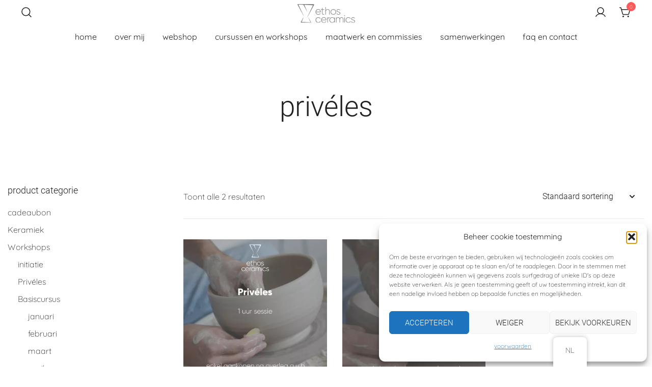

--- FILE ---
content_type: image/svg+xml
request_url: https://ethosceramics.com/wp-content/uploads/2023/02/ethos-logo.svg
body_size: 4796
content:
<?xml version="1.0" encoding="UTF-8" standalone="no"?><!-- Generator: Gravit.io --><svg xmlns="http://www.w3.org/2000/svg" xmlns:xlink="http://www.w3.org/1999/xlink" style="isolation:isolate" viewBox="582.197 566 250 80.23" width="250pt" height="80.23pt"><g><clipPath id="_clipPath_ehLjwpU7PmxvDCRNWYhysKTdSkGgfdE7"><path d=" M 582.197 566 L 582.197 646.23 L 832.197 646.23 L 832.197 566 L 582.197 566 Z " fill="rgb(255,255,255)"/></clipPath><g clip-path="url(#_clipPath_ehLjwpU7PmxvDCRNWYhysKTdSkGgfdE7)"><path d=" M 672.405 590.113 C 669.828 590.113 667.677 590.917 665.949 592.523 C 664.222 594.129 663.237 596.205 662.994 598.751 L 681.27 598.751 C 681.027 596.054 680.065 593.94 678.383 592.409 C 676.701 590.879 674.708 590.113 672.405 590.113 Z  M 672.405 587.931 C 675.738 587.931 678.443 589.113 680.52 591.477 C 682.595 593.841 683.633 596.645 683.633 599.887 C 683.633 600.009 683.626 600.191 683.611 600.433 C 683.595 600.676 683.588 600.858 683.588 600.978 L 662.994 600.978 C 663.267 603.524 664.29 605.578 666.063 607.138 C 667.836 608.7 670.025 609.48 672.632 609.48 C 674.451 609.48 676.042 609.101 677.405 608.343 C 678.769 607.586 679.799 606.586 680.497 605.343 L 682.497 606.525 C 681.557 608.101 680.224 609.351 678.497 610.276 C 676.769 611.199 674.799 611.662 672.587 611.662 C 669.101 611.662 666.237 610.548 663.995 608.321 C 661.751 606.093 660.631 603.251 660.631 599.797 C 660.631 596.403 661.728 593.576 663.926 591.318 C 666.123 589.061 668.95 587.931 672.405 587.931 Z " fill="rgb(133,134,137)"/><path d=" M 698.138 590.659 L 691.365 590.659 L 691.365 605.434 C 691.365 606.737 691.607 607.677 692.092 608.252 C 692.576 608.828 693.319 609.154 694.319 609.23 C 695.319 609.306 696.592 609.268 698.138 609.116 L 698.138 611.162 C 695.076 611.616 692.796 611.404 691.296 610.525 C 689.796 609.647 689.046 607.95 689.046 605.434 L 689.046 590.659 L 684.045 590.659 L 684.045 588.431 L 689.046 588.431 L 689.046 582.749 L 691.365 582.067 L 691.365 588.431 L 698.138 588.431 L 698.138 590.659 Z " fill="rgb(133,134,137)"/><path d=" M 713.561 587.931 C 716.258 587.931 718.403 588.757 719.994 590.409 C 721.585 592.061 722.38 594.266 722.38 597.023 L 722.38 611.162 L 720.062 611.162 L 720.062 597.023 C 720.062 594.902 719.478 593.22 718.311 591.977 C 717.144 590.735 715.5 590.113 713.379 590.113 C 711.045 590.113 709.136 590.886 707.651 592.432 C 706.166 593.978 705.423 596.221 705.423 599.16 L 705.423 611.162 L 703.151 611.162 L 703.151 579.339 L 705.423 579.339 L 705.423 592.75 C 707.06 589.538 709.772 587.931 713.561 587.931 Z " fill="rgb(133,134,137)"/><path d=" M 731.031 606.661 C 732.895 608.54 735.175 609.48 737.873 609.48 C 740.57 609.48 742.843 608.54 744.692 606.661 C 746.54 604.783 747.465 602.494 747.465 599.797 C 747.465 597.099 746.54 594.812 744.692 592.932 C 742.843 591.053 740.57 590.113 737.873 590.113 C 735.175 590.113 732.895 591.053 731.031 592.932 C 729.167 594.812 728.235 597.099 728.235 599.797 C 728.235 602.494 729.167 604.783 731.031 606.661 Z  M 737.873 611.662 C 734.539 611.662 731.713 610.518 729.395 608.23 C 727.077 605.942 725.917 603.131 725.917 599.797 C 725.917 596.463 727.077 593.652 729.395 591.363 C 731.713 589.076 734.539 587.931 737.873 587.931 C 741.176 587.931 743.988 589.076 746.306 591.363 C 748.624 593.652 749.784 596.463 749.784 599.797 C 749.784 603.131 748.624 605.942 746.306 608.23 C 743.988 610.518 741.176 611.662 737.873 611.662 Z " fill="rgb(133,134,137)"/><path d=" M 754.56 594.316 C 754.56 595.419 755.035 596.284 755.985 596.909 C 756.936 597.535 758.085 598.025 759.434 598.379 C 760.782 598.735 762.138 599.091 763.502 599.45 C 764.866 599.809 766.012 600.462 766.941 601.41 C 767.871 602.357 768.335 603.622 768.335 605.206 C 768.335 607.086 767.585 608.632 766.084 609.843 C 764.584 611.056 762.622 611.662 760.197 611.662 C 758.015 611.662 756.174 611.199 754.674 610.276 C 753.174 609.351 752.135 608.131 751.56 606.616 L 753.515 605.479 C 753.939 606.722 754.734 607.699 755.901 608.411 C 757.068 609.124 758.5 609.48 760.197 609.48 C 761.894 609.48 763.296 609.109 764.402 608.367 C 765.508 607.625 766.062 606.572 766.062 605.209 C 766.062 604.088 765.592 603.195 764.652 602.529 C 763.711 601.862 762.567 601.352 761.219 600.997 C 759.87 600.642 758.514 600.285 757.151 599.926 C 755.787 599.567 754.635 598.933 753.697 598.024 C 752.757 597.115 752.287 595.902 752.287 594.387 C 752.287 592.568 753.007 591.038 754.447 589.795 C 755.885 588.553 757.742 587.931 760.016 587.931 C 761.834 587.931 763.417 588.34 764.766 589.159 C 766.114 589.977 767.107 591.084 767.744 592.477 L 765.834 593.568 C 765.38 592.448 764.622 591.591 763.562 591 C 762.5 590.409 761.318 590.113 760.016 590.113 C 758.47 590.113 757.174 590.494 756.128 591.254 C 755.083 592.014 754.56 593.034 754.56 594.316 Z " fill="rgb(133,134,137)"/><path d=" M 672.587 646.23 C 669.162 646.23 666.313 645.093 664.04 642.82 C 661.767 640.548 660.631 637.729 660.631 634.365 C 660.631 631.001 661.767 628.182 664.04 625.909 C 666.313 623.636 669.162 622.5 672.587 622.5 C 674.799 622.5 676.799 623.022 678.588 624.068 C 680.375 625.113 681.679 626.53 682.497 628.319 L 680.633 629.41 C 679.966 627.955 678.913 626.803 677.474 625.954 C 676.034 625.106 674.405 624.681 672.587 624.681 C 669.859 624.681 667.57 625.613 665.722 627.477 C 663.873 629.341 662.949 631.637 662.949 634.365 C 662.949 637.092 663.873 639.388 665.722 641.252 C 667.57 643.116 669.859 644.047 672.587 644.047 C 674.405 644.047 676.034 643.624 677.474 642.775 C 678.913 641.927 680.011 640.775 680.77 639.32 L 682.679 640.456 C 681.77 642.214 680.413 643.616 678.61 644.662 C 676.806 645.707 674.799 646.23 672.587 646.23 Z " fill="rgb(133,134,137)"/><path d=" M 696.796 624.681 C 694.22 624.681 692.068 625.485 690.341 627.091 C 688.613 628.697 687.628 630.774 687.386 633.319 L 705.661 633.319 C 705.418 630.622 704.457 628.508 702.774 626.977 C 701.092 625.447 699.099 624.681 696.796 624.681 Z  M 696.796 622.5 C 700.129 622.5 702.835 623.681 704.911 626.045 C 706.986 628.409 708.025 631.213 708.025 634.456 C 708.025 634.577 708.017 634.759 708.002 635.001 C 707.986 635.244 707.98 635.426 707.98 635.547 L 687.386 635.547 C 687.659 638.092 688.682 640.146 690.455 641.707 C 692.228 643.268 694.416 644.047 697.023 644.047 C 698.842 644.047 700.433 643.669 701.797 642.911 C 703.161 642.154 704.191 641.154 704.888 639.911 L 706.888 641.093 C 705.948 642.669 704.615 643.919 702.888 644.844 C 701.16 645.767 699.19 646.23 696.978 646.23 C 693.492 646.23 690.628 645.116 688.386 642.889 C 686.143 640.661 685.022 637.819 685.022 634.365 C 685.022 630.971 686.12 628.144 688.318 625.886 C 690.514 623.629 693.341 622.5 696.796 622.5 Z " fill="rgb(133,134,137)"/><path d=" M 714.289 627.455 C 715.652 624.272 718.183 622.681 721.88 622.681 L 721.88 624.863 C 719.728 624.863 717.925 625.553 716.471 626.932 C 715.016 628.311 714.289 630.364 714.289 633.092 L 714.289 645.73 L 712.016 645.73 L 712.016 622.999 L 714.289 622.999 L 714.289 627.455 Z " fill="rgb(133,134,137)"/><path d=" M 726.022 641.229 C 727.886 643.109 730.165 644.047 732.864 644.047 C 735.561 644.047 737.833 643.109 739.683 641.229 C 741.531 639.35 742.456 637.062 742.456 634.365 C 742.456 631.667 741.531 629.38 739.683 627.5 C 737.833 625.621 735.561 624.681 732.864 624.681 C 730.165 624.681 727.886 625.621 726.022 627.5 C 724.158 629.38 723.226 631.667 723.226 634.365 C 723.226 637.062 724.158 639.35 726.022 641.229 Z  M 742.456 622.999 L 744.774 622.999 L 744.774 645.73 L 742.456 645.73 L 742.456 640.593 C 741.485 642.351 740.152 643.73 738.456 644.73 C 736.757 645.73 734.834 646.23 732.682 646.23 C 729.438 646.23 726.666 645.086 724.362 642.797 C 722.058 640.51 720.907 637.699 720.907 634.365 C 720.907 631.031 722.058 628.22 724.362 625.932 C 726.666 623.644 729.438 622.5 732.682 622.5 C 734.834 622.5 736.757 622.999 738.456 623.999 C 740.152 625 741.485 626.379 742.456 628.137 L 742.456 622.999 Z " fill="rgb(133,134,137)"/><path d=" M 773.838 622.5 C 776.323 622.5 778.324 623.272 779.839 624.818 C 781.354 626.364 782.112 628.531 782.112 631.319 L 782.112 645.73 L 779.839 645.73 L 779.839 631.319 C 779.839 629.198 779.286 627.561 778.18 626.409 C 777.073 625.257 775.611 624.681 773.793 624.681 C 771.762 624.681 770.118 625.379 768.861 626.773 C 767.602 628.167 766.974 630.258 766.974 633.046 L 766.974 645.73 L 764.701 645.73 L 764.701 631.319 C 764.701 629.198 764.178 627.561 763.132 626.409 C 762.087 625.257 760.67 624.681 758.882 624.681 C 756.882 624.681 755.207 625.386 753.858 626.795 C 752.509 628.205 751.836 630.289 751.836 633.046 L 751.836 645.73 L 749.563 645.73 L 749.563 622.999 L 751.836 622.999 L 751.836 626.909 C 753.411 623.97 755.851 622.5 759.154 622.5 C 760.821 622.5 762.276 622.901 763.519 623.704 C 764.761 624.508 765.67 625.652 766.247 627.136 C 767.034 625.591 768.102 624.432 769.452 623.658 C 770.8 622.886 772.262 622.5 773.838 622.5 Z " fill="rgb(133,134,137)"/><path d=" M 785.867 645.73 L 785.867 622.999 L 788.14 622.999 L 788.14 645.73 L 785.867 645.73 Z  M 788.276 616.976 C 787.912 617.325 787.488 617.499 787.003 617.499 C 786.518 617.499 786.094 617.325 785.73 616.976 C 785.366 616.628 785.185 616.196 785.185 615.68 C 785.185 615.196 785.366 614.779 785.73 614.43 C 786.094 614.082 786.518 613.907 787.003 613.907 C 787.488 613.907 787.912 614.082 788.276 614.43 C 788.64 614.779 788.822 615.196 788.822 615.68 C 788.822 616.196 788.64 616.628 788.276 616.976 Z " fill="rgb(133,134,137)"/><path d=" M 803.339 646.23 C 799.914 646.23 797.065 645.093 794.792 642.82 C 792.52 640.548 791.383 637.729 791.383 634.365 C 791.383 631.001 792.52 628.182 794.792 625.909 C 797.065 623.636 799.914 622.5 803.339 622.5 C 805.551 622.5 807.551 623.022 809.34 624.068 C 811.127 625.113 812.431 626.53 813.249 628.319 L 811.386 629.41 C 810.718 627.955 809.665 626.803 808.226 625.954 C 806.786 625.106 805.157 624.681 803.339 624.681 C 800.611 624.681 798.322 625.613 796.474 627.477 C 794.625 629.341 793.701 631.637 793.701 634.365 C 793.701 637.092 794.625 639.388 796.474 641.252 C 798.322 643.116 800.611 644.047 803.339 644.047 C 805.157 644.047 806.786 643.624 808.226 642.775 C 809.665 641.927 810.763 640.775 811.522 639.32 L 813.431 640.456 C 812.522 642.214 811.165 643.616 809.362 644.662 C 807.559 645.707 805.551 646.23 803.339 646.23 Z " fill="rgb(133,134,137)"/><path d=" M 818.423 628.884 C 818.423 629.987 818.897 630.851 819.847 631.477 C 820.798 632.103 821.947 632.593 823.296 632.947 C 824.644 633.303 826 633.659 827.364 634.018 C 828.728 634.377 829.874 635.03 830.803 635.978 C 831.733 636.926 832.197 638.191 832.197 639.774 C 832.197 641.654 831.447 643.2 829.947 644.411 C 828.446 645.624 826.484 646.23 824.059 646.23 C 821.877 646.23 820.036 645.767 818.536 644.844 C 817.036 643.919 815.998 642.699 815.422 641.184 L 817.377 640.047 C 817.801 641.29 818.596 642.268 819.764 642.979 C 820.93 643.692 822.362 644.047 824.059 644.047 C 825.757 644.047 827.158 643.677 828.265 642.935 C 829.371 642.193 829.924 641.14 829.924 639.777 C 829.924 638.656 829.454 637.763 828.514 637.097 C 827.574 636.43 826.429 635.92 825.081 635.565 C 823.732 635.21 822.376 634.853 821.013 634.494 C 819.649 634.135 818.498 633.501 817.559 632.592 C 816.619 631.683 816.149 630.47 816.149 628.955 C 816.149 627.136 816.869 625.607 818.309 624.363 C 819.748 623.121 821.605 622.5 823.878 622.5 C 825.696 622.5 827.279 622.908 828.629 623.727 C 829.977 624.545 830.97 625.652 831.606 627.045 L 829.696 628.137 C 829.242 627.016 828.484 626.159 827.424 625.568 C 826.362 624.977 825.181 624.681 823.878 624.681 C 822.332 624.681 821.036 625.062 819.991 625.822 C 818.945 626.582 818.423 627.603 818.423 628.884 Z " fill="rgb(133,134,137)"/><path d=" M 647.19 571.02 L 614.117 569.298 C 613.099 569.245 612.381 570.282 612.788 571.216 L 624.228 597.457 C 624.374 597.792 623.89 598.031 623.713 597.712 L 608.923 571.008 C 608.221 569.739 606.914 568.923 605.465 568.847 L 588.096 567.943 C 587.174 567.894 586.537 568.852 586.938 569.684 L 609.63 616.812 C 609.792 617.148 609.3 617.402 609.119 617.076 L 582.445 568.9 C 581.724 567.598 582.665 566 584.154 566 L 651.594 566 C 653.768 566 655.143 568.334 654.089 570.236 L 625.206 622.356 C 625.025 622.682 624.533 622.428 624.695 622.092 L 648.386 573.041 C 648.824 572.134 648.196 571.073 647.19 571.02 Z " fill="rgb(133,134,137)"/><path d=" M 641.518 644.437 L 630.136 623.967 C 630.069 623.847 629.956 623.778 629.825 623.778 C 629.698 623.778 629.572 623.847 629.505 623.955 C 629.439 624.058 629.434 624.185 629.491 624.302 L 638.921 643.894 C 638.978 644.014 638.971 644.148 638.9 644.261 C 638.83 644.372 638.711 644.438 638.561 644.438 C 638.56 644.438 601.866 642.58 601.866 642.58 C 601.503 642.562 601.186 642.374 600.995 642.065 C 600.803 641.756 600.777 641.388 600.923 641.055 L 608.312 624.17 C 608.386 624.002 608.374 623.829 608.28 623.685 C 608.182 623.534 608.007 623.441 607.826 623.441 C 607.64 623.441 607.479 623.54 607.383 623.712 L 596.603 643.233 C 596.254 643.865 596.265 644.614 596.632 645.236 C 596.999 645.858 597.649 646.23 598.372 646.23 L 640.464 646.23 C 640.896 646.23 641.285 646.007 641.504 645.635 C 641.723 645.262 641.728 644.815 641.518 644.437 Z " fill="rgb(133,134,137)"/></g></g></svg>